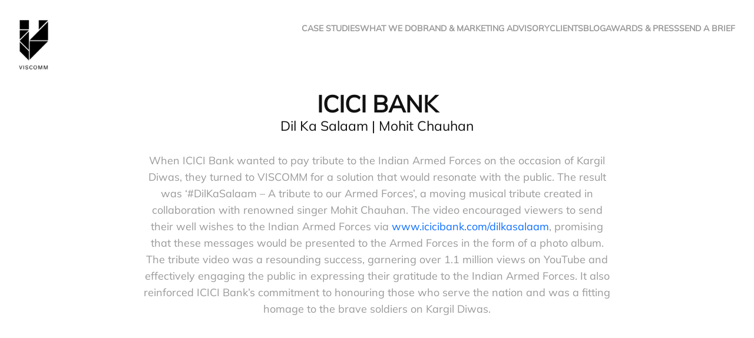

--- FILE ---
content_type: text/html; charset=UTF-8
request_url: https://viscomm.co.in/case_study/icici-bank-7/
body_size: 2044
content:

       

<!DOCTYPE html>
<html lang="en">
<head>
    <meta charset="UTF-8">
    <meta name="viewport" content="width=device-width, initial-scale=1.0">
    <meta name="apple-mobile-web-app-title" content="VISCOMM" />
    <meta name="apple-mobile-web-app-title" content="VISCOMM" />
    <title></title>
    <meta name="description" content="">
    <!-- Canonical Link -->
    <link rel="canonical" href="">
    <!-- Open Graph / Facebook -->
    <meta property="og:type" content="website">
    <meta property="og:url" content="https://viscomm.co.in/">
    <meta property="og:title" content="">
    <meta property="og:description" content="">
    <meta property="og:image" content="https://viscomm.co.in/assets/img/VISCOMM-Speaks.webp">
    <meta property="og:site_name" content="VISCOMM">
    <!-- Twitter -->
    <meta name="twitter:card" content="summary_large_image">
    <meta name="twitter:url" content="https://viscomm.co.in/">
    <meta name="twitter:title" content="">
    <meta name="twitter:description" content="">
    <meta name="twitter:image" content="https://viscomm.co.in/assets/img/VISCOMM-Speaks.webp">
    <!-- App & Brand Metadata -->
    <meta name="application-name" content="VISCOMM">
    <meta name="apple-mobile-web-app-title" content="VISCOMM">
    <meta name="theme-color" content="#ffffff">
    <meta name="msapplication-TileColor" content="#000000">
    <meta name="msapplication-TileImage" content="../assets/img/Viscomm-logo.png">
    <!-- Favicon -->
    <link rel="apple-touch-icon" sizes="180x180" href="/apple-touch-icon.png">
    <link rel="icon" type="image/png" sizes="32x32" href="/favicon-32x32.png">
    <link rel="icon" type="image/png" sizes="16x16" href="/favicon-16x16.png">
    <link rel="manifest" href="/site.webmanifest">
    <link rel="preload" href="https://viscomm.co.in/assets/font/Mulish-Regular.woff2" as="font" type="font/woff2" crossorigin="anonymous">
    <link rel="preload" href="https://viscomm.co.in/assets/font/Mulish-Bold.woff2" as="font" type="font/woff2" crossorigin="anonymous">
    <link rel="preload" href="https://viscomm.co.in/assets/font/Mulish-SemiBold.woff2" as="font" type="font/woff2" crossorigin="anonymous">
    <link href="https://cdn.jsdelivr.net/npm/bootstrap@5.3.7/dist/css/bootstrap.min.css" rel="stylesheet" integrity="sha384-LN+7fdVzj6u52u30Kp6M/trliBMCMKTyK833zpbD+pXdCLuTusPj697FH4R/5mcr" crossorigin="anonymous">
    <link rel="stylesheet" href="https://viscomm.co.in/assets/css/style.css">
            <link rel="stylesheet" href="https://viscomm.co.in/assets/css/all.css">
    </head>
<body>
    <div id="wrapper">

    <div class="header-wrapper">
     <header id="main">
            <div class="logo">
                <a href="https://viscomm.co.in"><img src="https://viscomm.co.in/assets/img/Viscomm-logo.png" alt="Logo"/></a>
            </div>

            <div class="hamburger" id="hamburger">
                <span></span>
                <span></span>
                <span></span>
            </div>

            <nav id="mainNav">
                <a href="https://viscomm.co.in/case-studies/">CASE STUDIES</a>
                <a href="https://viscomm.co.in/what-we-do/">WHAT WE DO</a>
                <a href="https://viscomm.co.in/brand-marketing-advisory/">BRAND & MARKETING ADVISORY</a>
                <a href="https://viscomm.co.in/clients/">CLIENTS</a>
                <a href="https://viscomm.co.in/blog/">BLOG</a>
                <a href="https://viscomm.co.in/awards-press/">AWARDS & PRESS</a>
                <a href="https://viscomm.co.in/send-a-brief/">SEND A BRIEF</a>
            </nav>
     </header>
     </div>
        <section class="content-section">
            <div class="container-fluid p-3 p-sm-4">

                <div class="inside-content">
                    <h1 class="title">ICICI BANK</h1>
                    <h2 class="subtitle">Dil Ka Salaam | Mohit Chauhan</h2>
                    <p class="para text-center px-3 px-md-0">When ICICI Bank wanted to pay tribute to the Indian Armed Forces on the occasion of Kargil Diwas, they turned to VISCOMM for a solution that would resonate with the public. The result was ‘#DilKaSalaam – A tribute to our Armed Forces’, a moving musical tribute created in collaboration with renowned singer Mohit Chauhan. The video encouraged viewers to send their well wishes to the Indian Armed Forces via <a href="https://www.icicibank.com/dilkasalaam" target="_blank" class="text-primary">www.icicibank.com/dilkasalaam</a>, promising that these messages would be presented to the Armed Forces in the form of a photo album. The tribute video was a resounding success, garnering over 1.1 million views on YouTube and effectively engaging the public in expressing their gratitude to the Indian Armed Forces. It also reinforced ICICI Bank’s commitment to honouring those who serve the nation and was a fitting homage to the brave soldiers on Kargil Diwas.
                    </p>
                    <div class="videoIframe">
                        <iframe width="100%" height="415" src="https://www.youtube.com/embed/wzqc41Xxen8?si=duIKE9IyHNrlMaAx" title="YouTube video player" frameborder="0" allow="accelerometer; autoplay; clipboard-write; encrypted-media; gyroscope; picture-in-picture; web-share" allowfullscreen></iframe>
                    </div>
                </div>

            </div>
        </section>

                <section class="back-to-top">
            <a href="#main"><span class="arrow">&uarr;</span><span class="preserve-whitespace">Back to Top</span></a>
        </section>

        <footer class="p-5 p-sm-5">
                 <ul>
                        <li>
                            <a href="https://twitter.com/Viscomm_" target="_blank">
                            <img src="https://viscomm.co.in/assets/img/twitter_hover.svg" alt="twitter">
                            </a>
                        </li>
                        <li>
                            <a href="https://www.facebook.com/connect2viscomm" target="_blank">
                            <img src="https://viscomm.co.in/assets/img/facebook_hover.svg" alt="facebook">
                            </a>
                        </li>
                        <li>
                            <a href="https://in.linkedin.com/company/visual-communications" target="_blank">
                            <img src="https://viscomm.co.in/assets/img/linkedin_hover.svg" alt="linkedin">
                            </a>
                        </li>
                        <li>
                            <a href="https://www.youtube.com/@viscommfilms" target="_blank">
                            <img src="https://viscomm.co.in/assets/img/youtube_hover.svg" alt="youtube">
                            </a>
                        </li>
                </ul>
        </footer>
    </div>

    <script src="https://cdn.jsdelivr.net/npm/bootstrap@5.3.7/dist/js/bootstrap.bundle.min.js" integrity="sha384-ndDqU0Gzau9qJ1lfW4pNLlhNTkCfHzAVBReH9diLvGRem5+R9g2FzA8ZGN954O5Q" crossorigin="anonymous" defer></script>
    <script src="https://viscomm.co.in/assets/js/script.js" defer></script>
</body>
</html>

--- FILE ---
content_type: text/css
request_url: https://viscomm.co.in/assets/css/style.css
body_size: 3620
content:
/**
 * style.css
 * Main Css file for viscomm.co.in
 */

*,
*::before,
*::after {
    box-sizing: border-box;
}

@font-face {
  font-family: Mulish;
  src: url('../font/Mulish-Regular.woff2') format('woff2');
  font-weight: normal;
  font-style: normal;
  font-display: swap;
}

@font-face {
  font-family: Mulish-Bold;
  src: url('../font/Mulish-Bold.woff2') format('woff2');
  font-weight: normal;
  font-style: normal;
  font-display: swap;
}

@font-face {
  font-family: Mulish-SemiBold;
  src: url('../font/Mulish-SemiBold.woff2') format('woff2');
  font-weight: normal;
  font-style: normal;
  font-display: swap;
}

:root {
    --primary-color: #49494b;
    --primary-color-light: #818181;
    --secondary-color: #49494b;
    --border-color: #f1f1f1;
    --gray-color: #f9f9f9;
    --text-color: #999999;
    --dark-color: #111111;
    --light-color: #fff;
    --Mulish: "Mulish";
    --Mulish-Bold: "Mulish-Bold";
    --Mulish-SemiBold: "Mulish-SemiBold";
}


html {
    font-size: 16px;
    line-height: 1.5;
    -webkit-text-size-adjust: 100%;
    scroll-behavior: smooth;
}

body {
    margin: 0;
    padding: 0;
    font-family: var(--Mulish);
    background: var(--light-color);
    color: var(--text-color);
}

img,
picture,
video,
canvas,
svg {
    display: block;
    max-width: 100%;
    height: auto;
}

a {
    color: inherit;
    text-decoration: none;
}

ul,
ol {
    padding-left: 1.5em;
}

button,
input,
select,
textarea {
    font: inherit;
    margin: 0;
}

h1, h2, h3, h4, h5, h6 {
    font-weight: 600;
    margin-top: 0;
}

:focus {
    /* outline: 2px solid var(--primary-color); */
    outline: none;
    outline-offset: 2px;
}

#main{
    overflow: hidden;
}

.container-fluid{
    max-width: 1600px !important;
    padding: 27px 25px 25px 25px !important;
}

/* header */
.header-wrapper{
    position: relative;
    background-color: var(--light-color);
}
header {
    max-width: 1600px;
    margin: auto;
    display: flex;
    justify-content: space-between;
    align-items: center;
    background-color: var(--light-color);
    position: relative;
    padding: 25px;
    z-index: 1000;
}

.logo {
    display: flex;
    flex-direction: column;
    align-items: center;
}

.logo img {
    width: 45px;
}


nav {
    display: flex;
    gap: 30px;
}

nav a {
    text-decoration: none;
    color: var(--text-color);
    font-weight: 600;
    font-size: 14px;
    transition: color 0.3s ease;
    position: relative;
}

nav a:hover,
nav a.active {
    color: var(--dark-color);
}

/* nav a.active::after {
    content: "";
    position: absolute;
    bottom: -6px;
    left: 0;
    width: 100%;
    height: 1px;
    background: #000;
} */

/* .hamburger {
    display: none;
    flex-direction: column;
    cursor: pointer;
    width: 25px;
    height: 20px;
    justify-content: space-between;
    z-index: 1100;
}

.hamburger span {
    height: 3px;
    background: var(--dark-color);
    transition: all 0.3s ease;
} */

.hamburger {
  display: none;
  flex-direction: column;
  cursor: pointer;
  width: 25px;
  height: 20px;
  justify-content: space-between;
  position: relative;
  transition: all 0.3s ease;
  z-index: 2000; /* always on top */
}

/* When menu is active (shown), fix it to top-right */
.hamburger.fixed {
  position: fixed;
  top: 40px;
  right: 15px;
}

/* Hamburger lines */
.hamburger span {
  height: 3px;
  background: #333;
  border-radius: 2px;
  transition: all 0.3s ease;
}


.hamburger.active span:nth-child(1) {
    transform: rotate(45deg) translate(5px, 5px);
}

.hamburger.active span:nth-child(2) {
    opacity: 0;
}

.hamburger.active span:nth-child(3) {
    transform: rotate(-45deg) translate(5px, -5px);
}


/* hero */
.hero{
    width: 100%;
    height: 100vh;
    position: relative;
}

.video-wrap{
    background-color: var(--light-color);
    -webkit-box-pack: center;
    -moz-box-pack: center;
    box-pack: center;
    -webkit-justify-content: center;
    -moz-justify-content: center;
    -ms-justify-content: center;
    -o-justify-content: center;
    justify-content: center;
    -ms-flex-pack: center;
    width: 100%;
    height: 100vh;
    overflow: hidden;
    margin-bottom: 0px;
    padding: 0;
    position: fixed;
}

.video-wrap video{
    width: 100%;
    height: 100%;
    object-fit: cover;
}

.video-wrap .godown{
    position: fixed;
    bottom: 45px;
    position: absolute;
    left: calc(50% - 30px);
    font-size: 50px;
    color: var(--light-color);
}

.video-wrap .godown img{
    width: 75px;
}


.grid-section{
    position: relative;
    background-color: var(--light-color);
}

.grid-section .title{
    color: var(--dark-color);
    font-size: 40px;
    font-style: normal;
    font-weight: 700;
    text-align: center;
    margin-bottom: 2.5rem;
}

.common-grid {
  display: grid;
  grid-template-columns: repeat(3, 1fr);
  gap: 6rem;
  row-gap: 2.7rem;
}

.common-card {
  aspect-ratio: 16 / 9;
  height: 100%;
  position: relative;
  overflow: hidden;
  cursor: pointer;
  background-color: var(--light-color);
  transition: transform 0.3s ease;
}

.common-card img {
  width: 100%;
  height: 100%;
  display: block;
  object-fit: cover;
  background-color: var(--light-color);
  /* transform: scale(1.02); */
  transition: transform 0.3s ease;
}

/* .common-card:hover img {
  transform: scale(1.05);
} */

.common-card-link {
  text-decoration: none;
  color: inherit;
  display: block;
}

.card-overlay {
  position: absolute;
  top: 0;
  left: 0;
  right: 0;
  bottom: 0;
  background: rgba(0, 0, 0, 0.6);
  color: var(--light-color);
  display: flex;
  flex-direction: column;
  justify-content: center;
  align-items: center;
  opacity: 0;
  transition: opacity 0.4s ease;
  padding: 1rem;
  text-align: center;
}

.common-card:hover .card-overlay {
  opacity: 1;
}

.card-overlay p {
  color: var(--light-color);
  font-size: 24px;
  font-style: normal;
  font-weight: 600;
  line-height: 1.1;
  text-align: center;
  text-transform: none;
}

.card-overlay span {
  color: var(--light-color);
  font-size: 0.95rem;
}

.content-section{
    position: relative;
    background-color: var(--light-color);
}

.common-title{
    color: var(--dark-color);
    font-size: 40px;
    font-weight: 700;
    max-width: 800px;
    margin: auto;
    text-align: center;
    margin-bottom: 2.5rem;
}

.content-section .common-content{
    max-width: 800px;
    text-align: center;
    margin: auto;
}

.content-section .main-banner{
    width: 1100px;
    height: auto;
}

.content-section .client-banner{
    width: 25%;
}

.content-section .common-content .subtitle{
    font-size: 25px;
    font-weight: 500;
}

.content-section .common-content .para{
    color: var(--text-color);
    font-weight: 400;
    margin-bottom: 30px;
    line-height: 28px;
}

.content-section .outer-card{
    background: linear-gradient(to top, #FFD400 50%, #ffffff 50%);
    padding: 24px;
    border-radius: 40px;
}

.content-section .inner-card{
    padding: 25px;
    background-color: #fbfcfb;
    border: solid 5px var(--light-color);
    border-radius: 40px;
    box-shadow: 0px 0px 10px 0px rgba(0, 0, 0, 0.5);
}

.content-section .inner-card img{
    width: 100px;
    margin: auto;
}

.content-section .inner-card h5{
    color: var(--dark-color);
    font-weight: 600;
    text-align: center;
    margin: 20px 0;
}

.content-section .inner-card ul{
    margin: 0;
}

.content-section .inner-card ul li{
    color: var(--text-color);
    margin-bottom: 8px;
}

.content-section .section-header {
      display: flex;
      align-items: center;
      justify-content: center;
    }

.content-section .section-header .line {
    height: 3px;
    width: 90px;
    background-color: #FFD700; /* yellow line */
}

.content-section .section-header .title-box {
    background-color: #e5e5e5;
    padding: 10px 30px;
    margin: 0 20px;
    font-size: 40px;
    font-weight: bold;
    color: #111;
    white-space: nowrap;
}

.content-section .vehicle-subhead {
      display: flex;
      align-items: center;
      justify-content: center;
    }

.content-section .vehicle-subhead .line {
    height: 1px;
    width: 100%;
    background-color: var(--text-color); /* yellow line */
}

.content-section .vehicle-subhead .title-box {
    color: var(--dark-color);
    white-space: nowrap;
    padding: 0 12px;
    font-weight: 600;
    font-size: 13px;
}

.content-section .points-section {
      display: flex;
      align-items: flex-start;
      gap: 20px;
      margin-bottom: 50px;
      flex-wrap: wrap;
    }

 .content-section .points-section img {
      width: 100px;
      height: auto;
      flex-shrink: 0;
    }

 .content-section .points-section .content {
      flex: 1;
      min-width: 280px;
      text-align: start;
    }

 .content-section .points-section .title {
      font-size: 24px;
      font-weight: 500;
      color: var(--dark-color);
      margin-bottom: 10px;
      position: relative;
      text-align: start;
    }

 .content-section .points-section .title::after {
      content: "";
      position: absolute;
      bottom: -10px;
      left: 0;
      width: 125px;
      height: 3px;
      background-color: #FFD700; /* yellow line */
    }

 .content-section .points-section .paragraph {
      font-size: 16px;
      color: #888;
      margin-top: 20px;
      line-height: 1.6;
    }

 .content-section .points-section .bullet-points {
      font-size: 16px;
      color: #888;
      margin-top: 20px;
      line-height: 1.6;
      list-style: disc;
      padding-left: 20px;
    }

.content-section .common-content .hrline{
    width: 100%;
    height: 2px;
    margin: 40px 0;
    display: block;
    background-color: #FFD400;
}

.clients-grid {
  display: grid;
  grid-template-columns: repeat(auto-fit, minmax(245px, 1fr));
  gap: 2rem;
  row-gap: 2.5rem;
}

.clients-card {
  position: relative;
  overflow: hidden;
  padding: 20px;
  box-shadow: 0 -6px 10px 0 rgb(0 0 0 / 8%);
  border-radius: 15px;
}

.clients-card img {
  width: 100%;
  height: 100%;
  display: block;
  object-fit: cover;
}

.inside-content{
    max-width: 800px;
    margin: auto;
}

.inside-content .title{
    color: var(--dark-color);
    font-size: 40px;
    max-width: 800px;
    font-weight: 700;
    margin: auto;
    text-align: center;
}

.inside-content .subtitle{
    font-size: 23px;
    font-weight: 500;
    text-align: center;
    color: var(--dark-color);
    margin-bottom: 2rem;
}

.inside-content .para{
    font-size: 18px;
    color: var(--text-color);
    font-weight: 400;
    line-height: 28px;
}

.inside-content .list-head{
    font-size: 18px;
    margin-top: 2rem;
}

.inside-content .list{
    font-size: 18px;
}

.inside-content .list a{
    display: inline;       /* or block */
    word-break: break-word;
    overflow-wrap: break-word;
    white-space: normal;
}

.inside-content .videoIframe{
    margin-top: 5rem;
}

.size-adj-content{
    max-width: 70%;
    margin: auto;
}

.content-section form {
    max-width: 500px;
    margin: auto;
    display: flex;
    flex-direction: column;
}

.content-section label {
    margin-top: 15px;
    margin-bottom: 5px;
    font-weight: 600;
    font-size: 0.95rem;
    color: var(--text-color);
}

.content-section input, .content-section textarea {
    padding: 10px;
    font-size: 1rem;
    border: 1px solid #ccc;
    border-radius: 4px;
    color: var(--dark-color);
    resize: vertical;
}

.content-section input::placeholder{
color: var(--text-color);
}

.content-section textarea::placeholder{
color: var(--text-color);
}

.content-section textarea {
    min-height: 130px;
}

.content-section button {
    margin-top: 20px;
    padding: 12px;
    background-color: #333333;
    color: #fff;
    font-size: 1rem;
    border: none;
    border-radius: 4px;
    cursor: pointer;
}

.content-section .thank-you-popup {
    display: none;
    position: fixed;
    top: 0; left: 0;
    width: 100vw; height: 100vh;
    background: rgba(0,0,0,0.5);
    justify-content: center;
    align-items: center;
    z-index: 1000;
}

.content-section .thank-you-content {
    background: white;
    padding: 40px;
    border-radius: 10px;
    text-align: center;
    font-size: 1.2rem;
}

.back-to-top {
    background-color: var(--light-color);
    position: relative;
    clear: both;
    display: block;
    padding-bottom: 0px;
    padding-top: 60px;
    text-align: center;
}

.back-to-top a {
    color: #999999;
    font-size: 18px;
    font-style: normal;
    font-weight: 400;
    line-height: 18px;
    text-transform: normal;
    transition: color 0.3s ease;
}

.back-to-top a:hover{
    color: var(--dark-color);
}

.preserve-whitespace {
    white-space: pre-wrap;
}

.back-to-top .arrow {
    margin-right: 10px;
}

footer {
    position: relative;
    background: var(--light-color);
    text-align: center;
}

footer ul{
    margin: 0;
    padding: 0;
    display: flex;
    justify-content: center;
    gap: 15px;
}

footer ul li{
    list-style-type: none;
}

footer img{
    width: 45px;
}

/* error page */
.error_page{
  height: calc(100vh - 175px);
  width: 100%;
  padding: 1.5rem;
  display: flex;
  flex-direction: column;
  justify-content: center;
  align-items: center;
  text-align: center;
  background-color: var(--light-color);
}

/* .error-icon {
  font-size: 6rem;
  color: var(--red-color);
  margin-bottom: 1.5rem;
  animation: shake 1.5s ease infinite;
}

@keyframes shake {
  0%, 100% {
    transform: rotate(0deg);
  }
  25% {
    transform: rotate(-5deg);
  }
  75% {
    transform: rotate(5deg);
  }
} */

.error_page h1{
  color: var(--dark-color);
  font-weight: 700;
  font-size: 4.5rem;
  margin-bottom: 1rem;
}

.error_page h3{
  color: var(--primary-color-light);
  font-size: 1.8rem;
  margin-bottom: 1rem;
}

.error_page p{
  color: var(--text-color);
  font-size: 1.2rem;
  line-height: 1.6;
  max-width: 600px;
  margin-bottom: 2rem;
}

.error-btn {
  margin-top: 1rem;
}

.error-btn .btn {
  background-color: var(--dark-color);
  color: var(--light-color);
  padding: 12px 30px;
  border-radius: 4px;
  font-size: 1.1rem;
  font-weight: 500;
  transition: all 0.3s ease;
}

.error-btn .btn:hover {
  background-color: var(--primary-color);
  transform: translateY(-3px);
  box-shadow: 0 5px 15px rgba(0, 0, 0, 0.1);
}


/* Extra small devices (portrait phones, less than 576px) */
@media (max-width: 575.98px) { 
.hamburger.fixed {
  position: fixed;
  top: 35px;
  right: 15px;
}

.common-grid {
  grid-template-columns: 1fr;
  row-gap: 1.8rem;
}

}

/* Small devices (landscape phones, 576px and up) */
@media (min-width: 576px) and (max-width: 767.98px) {
.hamburger.fixed {
  position: fixed;
  top: 48px;
  right: 25px;
}

.common-grid {
  grid-template-columns: repeat(2, 1fr);
  gap: 4rem;
  row-gap: 2rem;
}

}


@media (max-width: 768px) {
.container-fluid{
    max-width: 1600px !important;
    padding: 16px !important;
}

header {
    padding: 16px !important;
}


nav {
    flex-direction: column;
    align-items: center;
    justify-content: center;
    position: fixed;
    top: 0;
    right: 0;
    height: 100vh;
    width: 100%;
    background: var(--light-color);
    gap: 30px;
    padding: 16px;
    opacity: 0;
    pointer-events: none;
    text-align: center;
    transition: opacity 0.3s ease;
    z-index: 1000;
}

nav a {
    font-size: 18px;
}

nav.show {
    opacity: 1;
    pointer-events: all;
}

.hamburger {
    display: flex;
}

.logo img {
    width: 40px;
}

/* .hero{
    height: 85vh;
}

.video-wrap{
    height: 85vh;
} */


.common-grid-section .title{
    font-size: 26px;
    margin-bottom: 1.8rem;
}


.common-title{
    font-size: 21px;
    line-height: 30px;
    margin-bottom: 1.8rem;
}

.content-section .main-banner, .content-section .client-banner{
    width: 100%;
}

.content-section .common-content .subtitle{
    font-size: 20px;
    font-weight: 500;
}

.content-section .common-content .para{
    line-height: 20px;
    font-size: 14px;
}

.content-section .common-content .brand-sub{
    font-size: 16px;
}

.content-section .section-header .line {
    display: none;
}

.content-section .section-header .title-box {
    margin: 0 20px;
    font-size: 26px;
}

.content-section .points-section {
    justify-content: center;
    align-items: center;
    gap: 10px;
    flex-direction: column;
    margin-bottom: 30px;
}

.content-section .points-section .title {
    font-size: 20px;
    text-align: center;
}

.content-section .points-section .title::after {
    left: 50%;
    transform: translate(-50%);
    width: 100px;
}

.content-section .points-section .paragraph {
    font-size: 16px;
    color: #888;
    margin-top: 20px;
    line-height: 1.6;
}

.content-section .points-section .bullet-points {
    font-size: 16px;
    color: #888;
    margin-top: 20px;
    line-height: 1.6;
    list-style: disc;
    padding-left: 20px;
}

.inside-content .title{
    font-size: 21px;
    line-height: 30px;
}

.inside-content .subtitle{
    font-size: 16px;
    font-weight: 500;
    margin-top: 5px;
}

.inside-content .para{
    font-size: 14px;
    line-height: 20px;
}

.inside-content .videoIframe{
    margin-top: 2.5rem;
}

.inside-content .list-head{
    font-size: 14px;
    margin-top: 1.5rem;
}

.inside-content .list{
    font-size: 14px;
}

.size-adj-content{
    max-width: 100%;
}

.content-section form {
    max-width: 600px;
    padding: 0 16px;
    margin: auto;
    display: flex;
    flex-direction: column;
}

.content-section label {
    margin-top: 15px;
    margin-bottom: 5px;
    font-weight: 500;
    font-size: 11px;
    color: var(--primary-color-light);
}

.content-section input, .content-section textarea {
    padding: 8px;
    font-size: 12px;
}

.content-section input::placeholder{
font-size: 12px;
}

.content-section textarea::placeholder{
font-size: 12px;
}

.content-section button {
    margin-top: 20px;
    padding: 8px;
    background-color: #111;
    color: #fff;
    font-size: 1rem;
    border: none;
    border-radius: 4px;
    cursor: pointer;
}

.content-section input, .content-section textarea{
    font-size: 12px;
}

.back-to-top {
    background-color: var(--light-color);
    position: relative;
    clear: both;
    display: block;
    padding-bottom: 0px;
    padding-top: 30px;
    text-align: center;
}

.error_page{
  padding: 1rem;
}

.error_page h1{
  font-size: 2.5rem;
  margin-bottom: 1rem;
}

.error_page h3{
  font-size: 1.5rem;
  margin-bottom: 1rem;
}

.error_page p{
  font-size: 1rem;
  margin-bottom: 1rem;
}

.error-btn .btn {
  font-size: 1rem;
}

}

/* Medium devices (tablets, 768px and up) */
@media (min-width: 768px) and (max-width: 991.98px) {
nav {
    flex-direction: column;
    align-items: center;
    justify-content: center;
    position: fixed;
    top: 0;
    right: 0;
    opacity: 0;
    pointer-events: none;
    height: 100vh;
    width: 100%;
    background: var(--light-color);
    gap: 30px;
    padding: 16px;
    text-align: center;
    transition: opacity 0.3s ease;
    z-index: 1000;
}

nav a {
    font-size: 18px;
}


nav.show {
    opacity: 1;
    pointer-events: all;
}

.hamburger {
    display: flex;
}

.common-grid {
  gap: 2rem;
  row-gap: 2rem;
}

}

/* Large devices (desktops, 992px and up) */
@media (min-width: 992px) and (max-width: 1023.98px) {
nav {
    gap: 20px;
}

nav a {
    font-size: 14px;
}

.common-grid {
  gap: 4rem;
  row-gap: 2rem;
}

}

@media (min-width: 1024px) and (max-width: 1279.98px){
.common-grid {
  gap: 5em;
  row-gap: 2.3rem;
}

}

/* Extra large devices (large desktops, 1200px and up) */
@media (min-width: 1200px) {
.clients-grid {
  grid-template-columns: repeat(auto-fit, minmax(250px, 1fr));
}

.blog-video iframe{
    width: 75%;
}

}

@media (min-width: 1280px) and (max-width: 1359.98px){
.common-grid {
  gap: 5.5em;
  row-gap: 2.7rem;
}
}

@media (min-width: 1360px) and (max-width: 1439.98px){
.common-grid {
  gap: 5.8em;
  row-gap: 2.7rem;
}
}

/* Extra Extra large devices (large desktops, 1400px and up) */
@media (min-width: 1400px) {
.clients-grid {
  grid-template-columns: repeat(auto-fit, minmax(300px, 1fr));
}
}

@media (min-width: 1440px) and (max-width: 1599.98px){
.common-grid {
  gap: 6.3em;
  row-gap: 2.9rem;
}
}


--- FILE ---
content_type: text/css
request_url: https://viscomm.co.in/assets/css/all.css
body_size: 27
content:
.container-fluid{
    max-width: 1600px !important;
    padding: 0 38px 38px  !important;
}

header {
    max-width: 1600px;
    margin: auto;
    display: flex;
    justify-content: space-between;
    align-items: start;
    background-color: var(--light-color);
    position: relative;
    padding: 34px 32px;
    z-index: 1000;
}

.logo img {
    width: 50px;
}


nav {
    display: flex;
    gap: 20px;
    font-size: 14px;
}

nav a {
    text-decoration: none;
    color: var(--text-color);
    font-weight: bold;
    font-size: 14px;
    line-height: 28px;
    transition: color 0.3s ease;
    position: relative;
}

@media (max-width: 768px) {
.container-fluid{
    max-width: 1600px !important;
    padding: 0 !important;
}

header {
    padding: 16px !important;
    align-items: center;
}

nav {
    display: flex;
    gap: 30px;
    font-size: 14px;
}

.logo img {
    width: 35px;
}

nav a {
    font-size: 22px;
}


}

--- FILE ---
content_type: image/svg+xml
request_url: https://viscomm.co.in/assets/img/facebook_hover.svg
body_size: 45
content:
<?xml version="1.0" encoding="UTF-8"?>
<svg xmlns="http://www.w3.org/2000/svg" id="Layer_2" data-name="Layer 2" viewBox="0 0 15 15">
  <defs>
    <style>
      .cls-1 {
        fill: #666;
      }

      .cls-1, .cls-2 {
        stroke-width: 0px;
      }

      .cls-2 {
        fill: #eee;
      }
    </style>
  </defs>
  <g id="Layer_1-2" data-name="Layer 1">
    <g>
      <circle class="cls-2" cx="7.5" cy="7.5" r="7.5"></circle>
      <path class="cls-1" d="m9.65,4.7s-.79,0-.99,0c-.3,0-.5.26-.5.52v1.1h1.49l-.17,1.5h-1.34v3.84h-1.52v-3.82h-1.28v-1.54h1.3v-1.45c0-.81.9-1.52,1.53-1.52.09,0,1.48.01,1.48.01v1.36Z"></path>
    </g>
  </g>
</svg>


--- FILE ---
content_type: application/javascript
request_url: https://viscomm.co.in/assets/js/script.js
body_size: 2631
content:
/**
 * script.js
 * Main JavaScript file for viscomm.co.in
 */

document.addEventListener('DOMContentLoaded', function () {
    //---⭐ navbar js
    const hamburger = document.getElementById('hamburger');
    const nav = document.getElementById('mainNav');
    const navLinks = nav.querySelectorAll('a');

    // hamburger.addEventListener('click', () => {
    //     hamburger.classList.toggle('active');
    //     nav.classList.toggle('show');
    // });

    hamburger.addEventListener('click', () => {
    const isActive = hamburger.classList.toggle('active');
    nav.classList.toggle('show');
    hamburger.classList.toggle('fixed', isActive); // ⭐ Add/remove fixed class
    });

    // Close on click (mobile only) + ⭐ set active link
    navLinks.forEach(link => {
        link.addEventListener('click', () => {
        if (window.innerWidth <= 768) {
            hamburger.classList.remove('active');
            nav.classList.remove('show');
        }

        // ⭐ Make clicked link active
        navLinks.forEach(l => l.classList.remove('active'));
        link.classList.add('active');
        });
    });

    // ⭐ Auto-highlight current page on load
    window.addEventListener('DOMContentLoaded', () => {
        const current = window.location.pathname;
        const currentNormalized = current.endsWith('/') ? current.slice(0, -1) : current; // remove trailing slash
        const page = currentNormalized.split("/").pop(); // get last part like "example"

        navLinks.forEach(link => {
            let href = link.getAttribute("href") || "";

            // Normalize href for comparison
            let hrefNormalized = href.endsWith('/') ? href.slice(0, -1) : href;
            let hrefPage = hrefNormalized.split("/").pop(); // get "example" or "example.php"

            // Check both exact and without extension
            if (hrefPage === page || hrefPage === `${page}.php` || `${hrefPage}.php` === page) {
                link.classList.add('active');
            }
        });
    });

    // window.addEventListener('resize', () => {
    //     if (window.innerWidth > 768) {
    //     hamburger.classList.remove('active');
    //     nav.classList.remove('show');
    //     }
    // });

    window.addEventListener('resize', () => {
    if (window.innerWidth > 768) {
        hamburger.classList.remove('active', 'fixed'); // ⭐ cleanup
        nav.classList.remove('show');
    }
    });


    //⭐ Check if form submission was successful
    if (window.location.search.includes("submitted=true")) {
      const popup = document.getElementById("thankYouPopup");
      popup.style.display = "flex";
      setTimeout(() => popup.style.display = "none", 4000);
    }


    //⭐ Form validation and AJAX submission
    const briefForm = document.getElementById('briefForm');
    if (briefForm) {
        briefForm.addEventListener('submit', function (e) {
            e.preventDefault();

            // Clear previous errors
            ['name','email','title','summary','details','references'].forEach(f => {
                const err = document.getElementById('error-' + f);
                if (err) {
                    err.textContent = '';
                    err.classList.remove('active');
                }
            });

            let valid = true;
            const formData = new FormData(briefForm);

            // Validate fields
            if (!formData.get('name').trim()) {
                const err = document.getElementById('error-name');
                err.textContent = 'Name is required.';
                err.classList.add('active');
                valid = false;
            }
            const email = formData.get('email').trim();
            if (!email) {
                const err = document.getElementById('error-email');
                err.textContent = 'Email is required.';
                err.classList.add('active');
                valid = false;
            } else if (!/^[^\s@]+@[^\s@]+\.[^\s@]+$/.test(email)) {
                const err = document.getElementById('error-email');
                err.textContent = 'Invalid email address.';
                err.classList.add('active');
                valid = false;
            }
            if (!formData.get('title').trim()) {
                const err = document.getElementById('error-title');
                err.textContent = 'Project title is required.';
                err.classList.add('active');
                valid = false;
            }
            if (!formData.get('summary').trim()) {
                const err = document.getElementById('error-summary');
                err.textContent = 'Summary is required.';
                err.classList.add('active');
                valid = false;
            }

            if (!valid) return;

            // Submit via AJAX
            fetch('https://viscomm.co.in/mail.php', {
                method: 'POST',
                body: formData
            })
            .then(res => res.text())
            .then(text => {
                console.log("Raw Response:", text);
                let data;
                try {
                    data = JSON.parse(text);
                } catch (e) {
                    alert("Invalid server response.");
                    return;
                }

                if (data.success) {
                    briefForm.reset();
                    document.getElementById('thankYouPopup').style.display = 'flex';
                } else if (data.errors) {
                    Object.entries(data.errors).forEach(([field, msg]) => {
                        const err = document.getElementById('error-' + field);
                        if (err) {
                            err.textContent = msg;
                            err.classList.add('active');
                        }
                    });
                } else {
                    alert('Something went wrong. Try again.');
                }
            })
            .catch((error) => {
                console.error("Fetch Error:", error);
                alert("Server error.");
            });
        });

        // Close thank you popup
        const closeBtn = document.getElementById('closeThankYou');
        if (closeBtn) {
            closeBtn.addEventListener('click', function () {
                document.getElementById('thankYouPopup').style.display = 'none';
            });
        }
    }

    // Add this at the end of your script to inject error-message CSS if not present
    (function() {
        if (!document.getElementById('error-message-style')) {
            const style = document.createElement('style');
            style.id = 'error-message-style';
            style.innerHTML = `
                .error-message {
                    color: #ff0000;
                    font-size: 0.95em;
                    margin: 0;
                    min-height: 0;
                    display: none;
                }
                .error-message.active {
                    display: block;
                    min-height: 18px;
                }
            `;
            document.head.appendChild(style);
        }
    })();

    // ⭐ Auto-scroll to header when user scrolls a little bit (home page only)
    // let autoScrolledToHeader = false;
    // const header = document.getElementById('main');
    // const isHome =
    //     window.location.pathname === '/' ||
    //     window.location.pathname.endsWith('/index.php');
    // if (header && isHome) {
    //     window.addEventListener('scroll', function onScroll() {
    //         if (!autoScrolledToHeader && window.scrollY > 40) {
    //             autoScrolledToHeader = true;
    //             // Scroll so header is at the top
    //             const headerTop = header.getBoundingClientRect().top + window.scrollY;
    //             window.scrollTo({ top: headerTop, behavior: 'smooth' });
    //             // Remove listener after first trigger
    //             setTimeout(() => window.removeEventListener('scroll', onScroll), 1000);
    //         }
    //     });
    // }

    // ⭐ disable suggested videos at the end of a YouTube video embedded
    document.querySelectorAll('iframe[src*="youtube.com/embed"]').forEach(iframe => {
    let src = iframe.src;
    if (!src.includes('rel=0')) {
      // Add parameters to prevent random suggested videos
      src += (src.includes('?') ? '&' : '?') + 'rel=0&modestbranding=1';
      iframe.src = src;
    }
    });

    // ⭐ Page load animation (lazy load effect)
    (function() {
        // Inject CSS for fade-in animation and spinner if not present
        if (!document.getElementById('pageload-style')) {
            const style = document.createElement('style');
            style.id = 'pageload-style';
            style.innerHTML = `
                body.pageloading {
                    opacity: 0;
                    transition: opacity 0.7s cubic-bezier(.4,0,.2,1);
                }
                body.pageloaded {
                    opacity: 1;
                }
                #pageload-spinner {
                    position: fixed;
                    left: 0; top: 0; right: 0; bottom: 0;
                    display: flex;
                    align-items: center;
                    justify-content: center;
                    background: rgba(255,255,255,0.7);
                    z-index: 9999;
                    pointer-events: none;
                    opacity: 0;
                    transition: opacity 0.2s;
                }
                body.pageloading #pageload-spinner {
                    opacity: 1;
                    pointer-events: auto;
                }
                .pageload-spinner-icon {
                    border: 4px solid #eee;
                    border-top: 4px solid #333;
                    border-radius: 50%;
                    width: 36px;
                    height: 36px;
                    animation: spin 1s linear infinite;
                }
                @keyframes spin {
                    0% { transform: rotate(0deg);}
                    100% { transform: rotate(360deg);}
                }
            `;
            document.head.appendChild(style);
        }
        // Add spinner element if not present
        if (!document.getElementById('pageload-spinner')) {
            const spinner = document.createElement('div');
            spinner.id = 'pageload-spinner';
            spinner.innerHTML = '<div class="pageload-spinner-icon"></div>';
            document.body.appendChild(spinner);
        }
        // Add pageloading class immediately if not present
        if (!document.body.classList.contains('pageloading')) {
            document.body.classList.add('pageloading');
        }
        // On window load, fade in
        window.addEventListener('load', function() {
            document.body.classList.remove('pageloading');
            document.body.classList.add('pageloaded');
        });

        // Add pageloading class on navigation (internal links)
        document.addEventListener('click', function(e) {
            const link = e.target.closest('a');
            if (
                link &&
                link.href &&
                link.origin === window.location.origin &&
                !link.hasAttribute('target') &&
                !link.href.startsWith('javascript:') &&
                !link.hash // ignore anchor links
            ) {
                // Only for normal left-click
                if (e.button === 0 && !e.metaKey && !e.ctrlKey && !e.shiftKey && !e.altKey) {
                    document.body.classList.remove('pageloaded');
                    document.body.classList.add('pageloading');
                }
            }
        });
    })();

    
});

--- FILE ---
content_type: image/svg+xml
request_url: https://viscomm.co.in/assets/img/twitter_hover.svg
body_size: 135
content:
<?xml version="1.0" encoding="UTF-8"?>
<svg xmlns="http://www.w3.org/2000/svg" id="Layer_2" data-name="Layer 2" viewBox="0 0 15 15">
  <defs>
    <style>
      .cls-1 {
        fill: #666;
      }

      .cls-1, .cls-2 {
        stroke-width: 0px;
      }

      .cls-2 {
        fill: #eee;
      }
    </style>
  </defs>
  <g id="Layer_1-2" data-name="Layer 1">
    <g>
      <circle class="cls-2" cx="7.5" cy="7.5" r="7.5"></circle>
      <path class="cls-1" d="m10.84,5.77s.24,2.22-1.51,3.88c-2.46,2.33-6,.52-6,.52,1.7.02,2.42-.7,2.42-.7-1.4-.24-1.54-1.24-1.54-1.24.24.15.76,0,.76,0-1.56-.72-1.32-1.66-1.32-1.66.45.25.79.16.79.16-1.21-1.05-.53-2.17-.53-2.17,2.13,2.03,3.5,1.61,3.5,1.61-.1-1.43.75-1.98,1.66-2.01.77-.03,1.21.51,1.21.51.59.05,1.14-.34,1.14-.34-.05.48-.7.88-.7.88.34.03.92-.15.92-.15-.3.56-.82.72-.82.72h0Z"></path>
    </g>
  </g>
</svg>


--- FILE ---
content_type: image/svg+xml
request_url: https://viscomm.co.in/assets/img/linkedin_hover.svg
body_size: 105
content:
<?xml version="1.0" encoding="UTF-8"?>
<svg xmlns="http://www.w3.org/2000/svg" id="Layer_2" data-name="Layer 2" viewBox="0 0 15 15">
  <defs>
    <style>
      .cls-1 {
        fill: #666;
      }

      .cls-1, .cls-2 {
        stroke-width: 0px;
      }

      .cls-2 {
        fill: #eee;
      }
    </style>
  </defs>
  <g id="Layer_1-2" data-name="Layer 1">
    <g>
      <circle class="cls-2" cx="7.5" cy="7.5" r="7.5"></circle>
      <g>
        <rect class="cls-1" x="4.7" y="5.75" width="1.54" height="4.31"></rect>
        <circle class="cls-1" cx="5.47" cy="4.38" r=".77"></circle>
        <path class="cls-1" d="m11.08,10.06h-1.27s0-2.52.01-2.59c0-.08-.07-.71-.72-.71s-.85.46-.85.82v2.49h-1.21v-4.31h1.19v.6s.18-.6,1.29-.6c.91,0,1.56.35,1.56,1.33,0,.54,0,2.99,0,2.99Z"></path>
      </g>
    </g>
  </g>
</svg>


--- FILE ---
content_type: image/svg+xml
request_url: https://viscomm.co.in/assets/img/youtube_hover.svg
body_size: 23
content:
<?xml version="1.0" encoding="UTF-8"?>
<svg xmlns="http://www.w3.org/2000/svg" id="Layer_2" data-name="Layer 2" viewBox="0 0 15 15">
  <defs>
    <style>
      .cls-1 {
        fill: #666;
      }

      .cls-1, .cls-2 {
        stroke-width: 0px;
      }

      .cls-2 {
        fill: #eee;
      }
    </style>
  </defs>
  <g id="Layer_1-2" data-name="Layer 1">
    <g>
      <circle class="cls-2" cx="7.5" cy="7.5" r="7.5"></circle>
      <rect class="cls-1" x="3.33" y="4.6" width="8.33" height="5.8" rx="1.51" ry="1.51"></rect>
      <path class="cls-2" d="m6.44,5.92v3.2l1.29-.8,1.29-.8-1.29-.8-1.29-.8Z"></path>
    </g>
  </g>
</svg>
